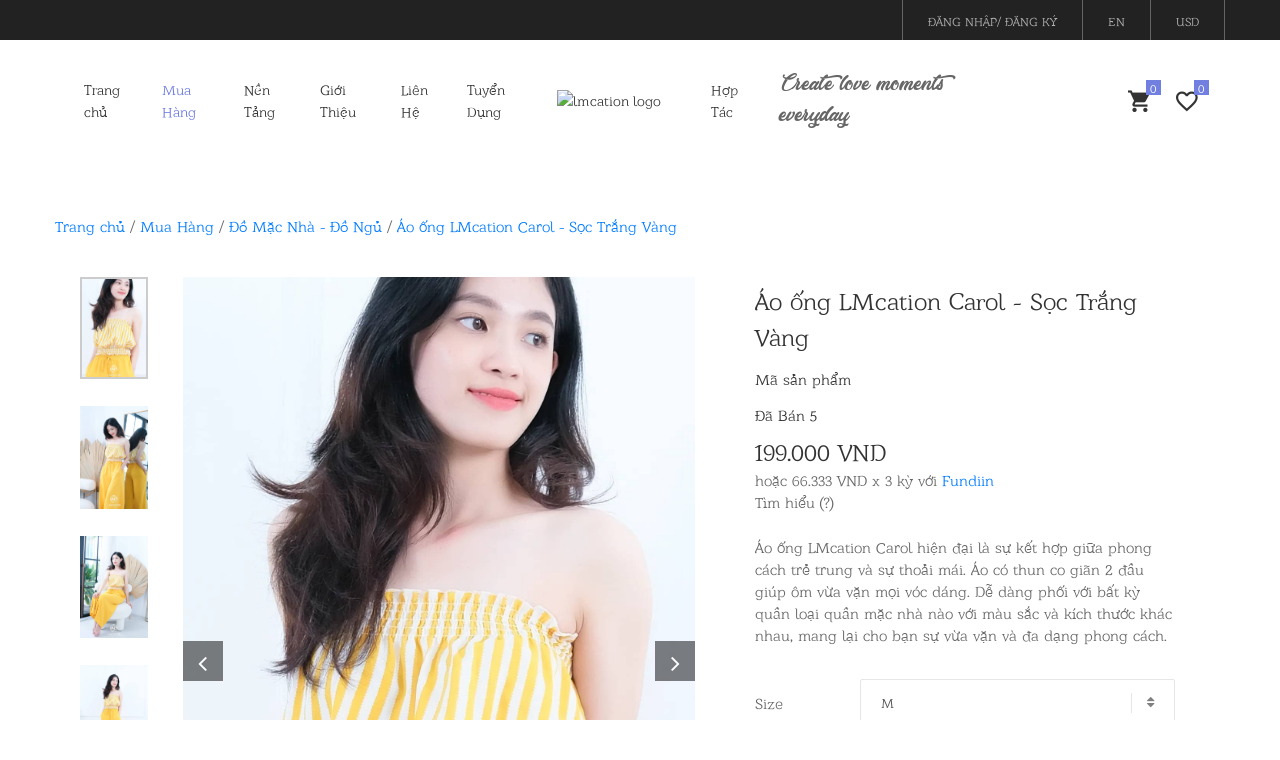

--- FILE ---
content_type: text/html; charset=utf-8
request_url: https://lmcation.com/vi/products/ao-ong-lmcation-carol-soc-trang-vang
body_size: 15236
content:
<!DOCTYPE html>
<html lang='vi'>
<head>
<title>Áo ống LMcation Carol - Sọc Trắng Vàng</title>
<meta content='text/html; charset=UTF-8' http-equiv='Content-Type'>
<meta content='width=device-width' name='viewport'>
<meta content='h8jh9wwwef15r45wi9vm9h2wmnoqu4' name='facebook-domain-verification'>
<meta content='UvsQEUqfxUmtKXahuEW2NzB6yIij8hH1EJAPhoqHxpY' name='google-site-verification'>
<meta content='Áo ống LMcation Carol - Sọc Trắng Vàng' property='og:title'>
<meta content='Áo ống LMcation Carol hiện đại là sự kết hợp giữa phong cách trẻ trung và sự thoải mái. Áo có thun co giãn 2 đầu giúp ôm vừa vặn mọi vóc dáng.Dễ dàng phối với bất kỳ quần loại quần mặc nhà nào với màu sắc và kích thước khác nhau, mang lại cho bạn sự vừa vặn và đa dạng phong cách.Áo ống LMcation Carol được may đo tỉ mỉ bởi cộng đồng phụ nữ LMcation, để tôn dáng và che khuyết điểm cho phụ nữ với bất kỳ hình dáng hay màu da nào. Mỗi sản phẩm được cắt may bởi một trong những đối tác nữ của chúng tôi ở Việt Nam, chúng tôi tạo cơ hội cho các cộng đồng phụ nữ và đào tạo tay nghề cho họ để họ có tương lai tốt đẹp và thu nhập bền vững hơn. Sản phẩm được đóng gói bằng túi vải có thể tái sử dụng là thành phẩm từ bàn tay của cộng đồng người khuyết tật. Hãy là một phần của LMcation để cùng chúng tôi thực hiện sứ mệnh thắp lửa, tiếp lửa và truyền lửa cho cộng đồng phụ nữ Việt Nam.BÍ KÍP GIỮ GÌN- Giặt tay nhẹ nhàng, hoặc bỏ vào túi giặt khi giặt máy.- Không để sản phẩm chung đụng với các chất liệu cứng như jeans.- Giặt riêng với các sản phẩm khác màu, không giặt chung màu sáng lẫn màu tối.- Không giặt sản phẩm bằng nước nóng.- Không ngâm, không tẩy.- Không nên vắt mạnh.LƯU Ý:&amp;nbsp;**Hoa văn trên từng sản phẩm được sản xuất một cách ngẫu nhiên tùy theo cấu trúc vải nên đôi khi sản phẩm thực tế sẽ khác với hình ảnh sản phẩm.**Sản phẩm thun có độ co giãn thực tế khác nhau tùy theo loại vải. Sản phẩm thực tế sẽ có sự chênh lệch đôi chút.**Màu sắc không giống hình ảnh, sản phẩm thực tế và hình ảnh chụp sẽ có độ sáng khác nhau' property='og:description'>
<meta content='https://d1monvl96vvqbd.cloudfront.net/product_images/pimages/000/001/648/original/ao-mac-nha-lmcation1.jpg?1640086538' property='og:image'>
<meta content='/vi/products/ao-ong-lmcation-carol-soc-trang-vang' property='og:url'>
<meta content='LMCATION' property='og:error'>
<meta content='Áo ống LMcation Carol - Sọc Trắng Vàng' name='twitter:title'>
<meta content='Áo ống LMcation Carol hiện đại là sự kết hợp giữa phong cách trẻ trung và sự thoải mái. Áo có thun co giãn 2 đầu giúp ôm vừa vặn mọi vóc dáng.Dễ dàng phối với bất kỳ quần loại quần mặc nhà nào với màu sắc và kích thước khác nhau, mang lại cho bạn sự vừa vặn và đa dạng phong cách.Áo ống LMcation Carol được may đo tỉ mỉ bởi cộng đồng phụ nữ LMcation, để tôn dáng và che khuyết điểm cho phụ nữ với bất kỳ hình dáng hay màu da nào. Mỗi sản phẩm được cắt may bởi một trong những đối tác nữ của chúng tôi ở Việt Nam, chúng tôi tạo cơ hội cho các cộng đồng phụ nữ và đào tạo tay nghề cho họ để họ có tương lai tốt đẹp và thu nhập bền vững hơn. Sản phẩm được đóng gói bằng túi vải có thể tái sử dụng là thành phẩm từ bàn tay của cộng đồng người khuyết tật. Hãy là một phần của LMcation để cùng chúng tôi thực hiện sứ mệnh thắp lửa, tiếp lửa và truyền lửa cho cộng đồng phụ nữ Việt Nam.BÍ KÍP GIỮ GÌN- Giặt tay nhẹ nhàng, hoặc bỏ vào túi giặt khi giặt máy.- Không để sản phẩm chung đụng với các chất liệu cứng như jeans.- Giặt riêng với các sản phẩm khác màu, không giặt chung màu sáng lẫn màu tối.- Không giặt sản phẩm bằng nước nóng.- Không ngâm, không tẩy.- Không nên vắt mạnh.LƯU Ý:&amp;nbsp;**Hoa văn trên từng sản phẩm được sản xuất một cách ngẫu nhiên tùy theo cấu trúc vải nên đôi khi sản phẩm thực tế sẽ khác với hình ảnh sản phẩm.**Sản phẩm thun có độ co giãn thực tế khác nhau tùy theo loại vải. Sản phẩm thực tế sẽ có sự chênh lệch đôi chút.**Màu sắc không giống hình ảnh, sản phẩm thực tế và hình ảnh chụp sẽ có độ sáng khác nhau' name='twitter:description'>
<meta content='https://d1monvl96vvqbd.cloudfront.net/product_images/pimages/000/001/648/original/ao-mac-nha-lmcation1.jpg?1640086538' name='twitter:image'>
<meta content='/vi/products/ao-ong-lmcation-carol-soc-trang-vang' name='twitter:site'>
<meta content='LMCATION' name='twitter:card'>
<meta content='Áo ống LMcation Carol - Sọc Trắng Vàng' name='title'>
<meta content='Áo ống LMcation Carol hiện đại là sự kết hợp giữa phong cách trẻ trung và sự thoải mái. Áo có thun co giãn 2 đầu giúp ôm vừa vặn mọi vóc dáng.Dễ dàng phối với bất kỳ quần loại quần mặc nhà nào với màu sắc và kích thước khác nhau, mang lại cho bạn sự vừa vặn và đa dạng phong cách.Áo ống LMcation Carol được may đo tỉ mỉ bởi cộng đồng phụ nữ LMcation, để tôn dáng và che khuyết điểm cho phụ nữ với bất kỳ hình dáng hay màu da nào. Mỗi sản phẩm được cắt may bởi một trong những đối tác nữ của chúng tôi ở Việt Nam, chúng tôi tạo cơ hội cho các cộng đồng phụ nữ và đào tạo tay nghề cho họ để họ có tương lai tốt đẹp và thu nhập bền vững hơn. Sản phẩm được đóng gói bằng túi vải có thể tái sử dụng là thành phẩm từ bàn tay của cộng đồng người khuyết tật. Hãy là một phần của LMcation để cùng chúng tôi thực hiện sứ mệnh thắp lửa, tiếp lửa và truyền lửa cho cộng đồng phụ nữ Việt Nam.BÍ KÍP GIỮ GÌN- Giặt tay nhẹ nhàng, hoặc bỏ vào túi giặt khi giặt máy.- Không để sản phẩm chung đụng với các chất liệu cứng như jeans.- Giặt riêng với các sản phẩm khác màu, không giặt chung màu sáng lẫn màu tối.- Không giặt sản phẩm bằng nước nóng.- Không ngâm, không tẩy.- Không nên vắt mạnh.LƯU Ý:&amp;nbsp;**Hoa văn trên từng sản phẩm được sản xuất một cách ngẫu nhiên tùy theo cấu trúc vải nên đôi khi sản phẩm thực tế sẽ khác với hình ảnh sản phẩm.**Sản phẩm thun có độ co giãn thực tế khác nhau tùy theo loại vải. Sản phẩm thực tế sẽ có sự chênh lệch đôi chút.**Màu sắc không giống hình ảnh, sản phẩm thực tế và hình ảnh chụp sẽ có độ sáng khác nhau' name='description'>
<meta content='https://d1monvl96vvqbd.cloudfront.net/product_images/pimages/000/001/648/original/ao-mac-nha-lmcation1.jpg?1640086538' name='image'>
<meta content='/vi/products/ao-ong-lmcation-carol-soc-trang-vang' name='url'>
<meta content='bộ mặc nhà, đồ bộ mặc nhà cao cấp, bộ đồ mặc nhà, bộ mặc nhà đẹp, bộ lụa mặc nhà, đồ bộ nữ mặc nhà, thời trang mặc nhà, pijama nữ, đồ lanh mặc nhà, đồ mặc ở nhà, đồ bộ mặc nhà cao cấp hàn quốc, đồ mặc nhà cao cấp, quần áo ngủ nữ mùa hè, đồ bộ mặc ở nhà, các kiểu đồ bộ mặc ở nhà đẹp, đồ bộ mặc nhà đẹp, bộ mặc nhà cao cấp, đồ bộ đẹp mặc nhà, do bo dep, đồ bộ thun cotton mặc nhà cao cấp, đồ mặc nhà đẹp, bộ đồ mặc nhà mùa hè cotton, bộ đũi mặc nhà, đồ bộ thun mặc nhà, bộ cotton mặc nhà, đồ mặc ở nhà cho nữ, bộ mặc nhà mùa hè, thoi trang mac nha, đồ lửng mặc nhà, mua đồ bộ mặc nhà, bộ đồ mặc nhà đẹp nhất, đồ bộ mặc nhà dễ thương, đồ bộ pijama nữ lụa cao cấp, đồ bộ mặc nhà pijama, đồ bộ ở nhà, đồ lụa mặc nhà, đồ bộ lanh mặc nhà, đồ bộ mặc nhà nữ, bộ đồ mặc nhà mùa hè, bộ mặc ở nhà, đồ bộ mặc nhà cotton, bộ lụa mặc nhà cao cấp, hình ảnh đồ bộ kiểu, bộ lửng mặc nhà, đồ bộ ở nhà đẹp, do mac nha, do bo cao cap, đồ bộ mặc nhà bằng vải thun, đồ ở nhà nữ, do bo mac nha, đồ bộ mặc nhà giá rẻ, đồ bộ tole mặc nhà, đồ bộ ngắn mặc nhà, mẫu đồ bộ mặc nhà đẹp, đồ bộ mặc nhà de thương, đồ thun mặc nhà, bộ lụa pijama, đồ bộ lung mặc ở nhà, đồ bộ nữ mặc nhà dễ thương, đồ bộ tole nữ, đồ lụa mặc nhà cao cấp, bộ thun mặc nhà, đồ bộ đũi mặc nhà, đồ bộ lửng mặc nhà, đồ bộ mặc nhà vải lụa, những kiểu đồ bộ dễ thương, shop đồ bộ mặc nhà, đồ mặc nhà lụa, đồ bộ lụa mặc nhà, đồ bộ lửng đẹp, bộ mặc nhà trung niên, đồ bộ kate mặc nhà cao cấp, đồ bộ ở nhà nữ, đồ bộ thun cotton mặc nhà, kiểu may đồ bộ mặc ở nhà, thương hiệu đồ ngủ cao cấp, bộ đồ mặc nhà đẹp, đồ bộ mặc nhà vải tole, bộ đồ ở nhà, bộ đồ 2 dây mặc nhà, bộ đồ lanh lửng mặc nhà, bộ đồ lụa mặc nhà cao cấp, bộ mặc ở nhà đẹp, đồ bộ dài mặc nhà, đồ bộ mặc nhà trung niên, đồ bộ thun lửng mặc nhà, đồ bộ thun mặc nhà cao cấp, đồ mặc ở nhà cao cấp, đồ ngủ mặc nhà, thời trang mặc nhà cao cấp, bộ đồ lụa mặc nhà, bộ quần áo mặc ở nhà, đồ bộ mặc nhà bằng vải tole, đồ bộ pijama lửng, do mac o nha, thời trang ở nhà cho nữ, đồ mặc nhà cotton, bộ quần áo lanh mặc ở nhà, đồ bộ quần ống rộng mặc nhà, bộ 2 dây mặc nhà, bộ đồ mặc ở nhà, bộ đùi mặc nhà, bộ lanh 2 dây mặc nhà, đồ bộ cao cấp mặc nhà, đồ bộ mặc nhà big size, đồ bộ mặc nhà lụa, đồ bộ mặc ở nhà nữ đẹp, đồ bộ quần dài mặc nhà, đồ mặc ngủ, đồ mặc nhà lụa cao cấp, đồ mặc ở nhà cho nữ đẹp, kiểu đồ bộ mặc ở nhà, shop đồ mặc nhà, thiết kế đồ bộ mặc nhà, bộ mặc ở nhà mùa hè, đồ bộ nữ mặc nhà cao cấp, thương hiệu đồ bộ mặc nhà, bộ đồ mặc nhà mùa hè đẹp, bộ đồ cotton mặc ở nhà, bộ lanh mặc nhà đẹp, bộ lanh mặc ở nhà, bộ mặc nhà nữ, bộ ngủ mặc nhà, bộ quần áo ngủ nữ mùa hè, các thương hiệu đồ bộ mặc nhà, đồ bộ caro mặc ở nhà, do bo kieu dep, đồ bộ mặc ngủ nữ, đồ bộ mặc nhà kiểu đẹp, đồ bộ mặc nhà người lớn tuổi, đồ bộ mặc nhà quần ống rộng, đồ bộ mặc nhà thun cotton, đồ bộ mặc ở nhà vải tôn, đồ bộ pijama lụa, đồ bộ thun mặc nhà de thương, đồ mặc ở nhà đẹp, đồ nữ mặc ở nhà, đồ thun nữ mặc nhà, kiểu đồ mặc nhà đẹp, may đồ bộ mặc nhà, mua đồ mặc ở nhà, pijama mặc nhà, pijama nữ lụa, shop bán đồ bộ đẹp, shop đồ bộ cao cấp, bộ mặc nhà lụa, bộ mặc nhà paltal, đồ bộ cotton mặc nhà, đồ bộ mặc nhà cho người trung niên, đồ bộ mặc nhà mùa hè, đồ bộ mặc ở nhà đẹp, đồ bộ nữ mặc ở nhà, đồ bộ pijama nữ lụa, đồ mặc nhà trung niên, quan ao mac nha, vải may đồ bộ mặc nhà, thời trang đồ bộ mặc nhà, áo mặc nhà, bộ đồ chấm bi mặc nhà, bộ đồ cotton dài tay mặc nhà, bộ đồ kẻ mặc nhà mùa hè, bộ đồ lanh mặc nhà mùa hè, bộ đồ mặc nhà bằng vải lanh, bộ đồ mặc nhà cao cấp, bộ đồ mặc nhà mùa hè cao cấp, bộ đồ mặc nhà nữ, bộ đồ mặc nhà trung niên, bộ đồ nữ mặc nhà, bộ đồ ở nhà đẹp, bộ đũi mặc ở nhà, bo mac o nha, bộ pijama mặc nhà, bộ quần áo mặc ở nhà cho nữ, các kiểu đồ bộ mặc nhà, đồ bộ caro kiểu, đồ bộ dài tay mặc nhà, đồ bộ kiểu mặc ở nhà, đồ bộ lanh đẹp, đồ bộ lanh nữ, đồ bộ lửng cotton, đồ bộ lửng mặc ở nhà vải kate, đồ bộ mặc nhà quần dài, đồ bộ mặc nhà tuổi trung niên, đồ bộ mặc nhà vải đũi, đồ bộ nhà, đồ bộ short mặc nhà, đồ bộ thun lạnh mặc nhà, đồ bộ thun nữ mặc nhà, đồ mặc nhà lụa satin, đồ mặc nhà pijama, đồ mặc nhà sunfly, đồ ngắn mặc ở nhà, đồ ngủ mặc ở nhà, đồ ngủ ở nhà, đồ phi bóng mặc ở nhà, đồ phi lụa mặc nhà, kiểu đồ bộ mặc nhà, những kiểu đồ bộ mặc nhà đẹp, bộ đồ mặc nhà mùa hè cho nữ, bộ mặc nhà thu đông, bộ quần áo lụa mặc nhà, đồ bộ cotton nữ đẹp, đồ bộ mặc nhà vải cotton, do bo nu mac nha,đồ bộ mặc nhà vải cotton, do bo nu mac nha, đồ bơi nữ, đồ bơi nữ đẹp, đồ thể thao nữ, áo thể thao nữ, đồ bơi nữ kín đáo, áo bóng rổ nữ, đồ bộ thể thao nữ, quần bơi nữ, áo bơi nữ, đồ bơi cho nữ, đồ chạy bộ nữ, áo tắm đẹp, đồ bơi nữ tay dài, mua đồ bơi nữ, quần áo bơi nữ, bikini nu, bộ đồ thể thao nữ, do boi dep, đồ bơi nữ dạng quần, đồ bơi nữ liền thân dài tay, đồ tắm biển nữ, đồ bơi dài tay nữ, bikini nữ, bộ đồ tắm biển nữ, đồ bơi tay dài cho nữ, áo tắm 1 mảnh, đồ bơi nữ cao cấp, áo bra tập yoga, áo lót thể thao nữ, bộ thể thao nữ cộc tay, đồ bộ the thao nữ quần ngắn, đồ bơi nữ dạng quần dài, đồ bơi nữ tay dài quần lửng, đồ tập thể dục nữ, mẫu áo thể thao nữ đẹp, quần áo tắm biển nữ kín đáo, áo tắm một mảnh, đồ bơi nữ dài tay, đồ bộ the thao nữ dài, áo bơi tay dài nữ, áo tắm nữ, đồ bộ thể thao nữ dài, đồ bộ thể thao nữ hàn quốc, đồ bộ thể thao nữ quần ngắn, đồ bơi đẹp cho nữ, đồ bơi nữ tay dài giá rẻ, đồ tắm biển nữ đẹp, đồ tắm nữ, đồ tập yoga big size, quan ao the thao nu, quan boi nu, set đồ bộ the thao nữ, bộ bơi nữ kín đáo, bộ đồ bơi nữ liền thân, đồ bơi nu, áo bơi dài tay nữ, áo thể dục nữ, bộ bơi dài tay nữ, bộ đồ bơi nữ, bộ đồ bơi nữ đẹp, bộ đồ the thao nữ hàng hiệu, bộ quần áo bơi dài tay nữ, các kiểu đồ bơi nữ đẹp, do bo the thao nu, đồ bộ the thao nữ ngắn, đồ bộ thể thao nữ ngắn, đồ bộ thun thể thao nữ, đồ bơi cao cấp nữ, đồ bơi dài nữ, đồ bơi dài tay cho nữ, đồ bơi kín đáo cho nữ, đồ bơi nữ 1 mảnh, đồ bơi quần dài cho nữ, đồ bơi tay dài quần dài nữ, do boi tre em nu, đồ học bơi nữ, đồ tập gym big size, đồ tập gym nữ big size, đồ thể thao nữ nike, đồ thể thao nữ tập gym, đồ thể thao tập gym nữ, quần áo bơi dài tay nữ, bộ thể thao nữ mùa đông, đồ bơi nữ quần dài, đồ thể thao chạy bộ nữ, mua đồ thể thao nữ, shop đồ thể thao nữ, bikini hai mảnh, đồ bộ thể thao nữ đẹp' name='keywords'>
<meta content='reload' name='turbolinks-visit-control'>
<meta content='g-fEOaiTrFmMKnfAztaLVsayhtwOaK9dHM892NBYip4' name='google-site-verification'>
<meta content='SKcG_CWpMPAFjUpcn59WUN3ODw3QMQXf2puADx773Gs' name='google-site-verification'>
<link as='canonical' link='https://www.lmcation.com/' rel='canonical'>
<meta name="csrf-param" content="authenticity_token" />
<meta name="csrf-token" content="jpUWMEvBjkGQZFK7NOz3GANc64fWPBttfj+OXGmBxBxV64PiZcAStexGnLZmcCbwXAQzWsjOQT64ey/t08f8OA==" />
<link rel="stylesheet" media="all" href="/assets/application-6859710836be6c46022e2c8b9845aaf8b68b2d0652d7832855867a0e3428d698.css" />
<script src="/assets/application-e531a406dddbf92f4f4897c29678af5e32917ef07ea541ebc58574df1086582d.js"></script>
<link href="https://www.lmcation.com/vi/products/ao-ong-lmcation-carol-soc-trang-vang" rel="canonical" />
<!-- Facebook Pixel Code -->
<script>
  $(document).ready(function() {
    $(this).scrollTop(0);
  });
  !function(f,b,e,v,n,t,s)
  {if(f.fbq)return;n=f.fbq=function(){n.callMethod?
  n.callMethod.apply(n,arguments):n.queue.push(arguments)};
  if(!f._fbq)f._fbq=n;n.push=n;n.loaded=!0;n.version='2.0';
  n.queue=[];t=b.createElement(e);t.async=!0;
  t.src=v;s=b.getElementsByTagName(e)[0];
  s.parentNode.insertBefore(t,s)}(window,document,'script',
  'https://connect.facebook.net/en_US/fbevents.js');
  fbq('init', '389691432057186');
  fbq('track', 'PageView');
  var event = "";
  var event_array = event.split(',');
  for(var i = 0; i < event_array.length; i++) {
    event_array[i] = event_array[i].replace(/^\s*/, "").replace(/\s*$/, "");
    fbq('track', event_array[i]);
  }
  (function(c,l,a,r,i,t,y){
      c[a]=c[a]||function(){(c[a].q=c[a].q||[]).push(arguments)};
      t=l.createElement(r);t.async=1;t.src="https://www.clarity.ms/tag/"+i;
      y=l.getElementsByTagName(r)[0];y.parentNode.insertBefore(t,y);
  })(window, document, "clarity", "script", "hlrrxq6rl7");
</script>
<link defer='true' href='https://cdnjs.cloudflare.com/ajax/libs/font-awesome/4.7.0/css/font-awesome.min.css' rel='stylesheet'>
<script>
  (function(w,d,s,l,i){w[l]=w[l]||[];w[l].push({'gtm.start':
  new Date().getTime(),event:'gtm.js'});var f=d.getElementsByTagName(s)[0],
  j=d.createElement(s),dl=l!='dataLayer'?'&l='+l:'';j.async=true;j.src=
  'https://www.googletagmanager.com/gtm.js?id='+i+dl;f.parentNode.insertBefore(j,f);
  })(window,document,'script','dataLayer','GTM-NVRLJ6V');
</script>
<!-- Google tag (gtag.js) -->
<script async src='https://www.googletagmanager.com/gtag/js?id=G-GK62TS0LHD'></script>
<script>
  |   window.dataLayer = window.dataLayer || [];
  |   function gtag(){dataLayer.push(arguments);}
  |   gtag('js', new Date());
  |   gtag('config', 'G-GK62TS0LHD');
</script>

</head>
<body data-turbolinks='false'>
<!-- Load Facebook SDK for JavaScript -->
<div id='fb-root'></div>
<script>
  window.fbAsyncInit = function() {
    FB.init({
      xfbml            : true,
      version          : 'v6.0'
    });
  };
  
  (function(d, s, id) {
    var js, fjs = d.getElementsByTagName(s)[0];
    if (d.getElementById(id)) return;
    js = d.createElement(s); js.id = id;
    js.src = 'https://connect.facebook.net/en_US/sdk/xfbml.customerchat.js';
    fjs.parentNode.insertBefore(js, fjs);
  }(document, 'script', 'facebook-jssdk'));
</script>
<!-- Your customer chat code -->
<div attribution='install_email' class='fb-customerchat' page_id='101427861226298'></div>
<!-- Header -->
<header>
<!-- Header desktop -->
<div class='container-menu-desktop'>
<!-- Topbar -->
<div class='top-bar'>
<div class='content-topbar flex-sb-m h-full container'>
<div class='left-top-bar'></div>
<div class='right-top-bar flex-w h-full'>
<a class="flex-c-m trans-04 p-lr-25" href="/users/sign_in?locale=vi">ĐĂNG NHẬP/ ĐĂNG KÝ</a>

<a class="flex-c-m trans-04 p-lr-25" href="/en/products/ao-ong-lmcation-carol-soc-trang-vang">EN</a>
<a class='flex-c-m trans-04 p-lr-25' href='#'>
USD
</a>
</div>
</div>
</div>
<style>
  .logo {
    height: 100%;
    left: 0;
    position: inherit;
  }
  .logo img {
    margin-left: auto;
    margin-right: auto;
    display: block;
  }
  .main-menu > li {
    padding: 0;
  }
</style>
<div class='wrap-menu-desktop'>
<nav class='limiter-menu-desktop container'>
<!-- Menu desktop -->
<div class='menu-desktop col-11'>
<ul class='main-menu'>
<li>
<a onclick="dataLayer.push({&#39;ga_event_category&#39;: &#39;trang-chu&#39;, &#39;ga_event_action&#39;: &#39;link&#39;, &#39;ga_event_label&#39;: &#39;menu&#39;, &#39;event&#39;: &#39;ga_event&#39;});" href="/vi">Trang chủ</a>
</li>
<li class='active-menu'>
<a onclick="dataLayer.push({&#39;ga_event_category&#39;: &#39;mua-hang&#39;, &#39;ga_event_action&#39;: &#39;link&#39;, &#39;ga_event_label&#39;: &#39;menu&#39;, &#39;event&#39;: &#39;ga_event&#39;});" href="/vi/products">Mua Hàng</a>
<ul class='sub-menu'>
<li>
<a href="/vi/products?category=sleepwear-homewear-lmcation">Đồ Mặc Nhà - Đồ Ngủ</a>
</li>
<li>
<a href="/vi/products?category=do-da-nang-gym-to-swim-lmcation">Đồ Đa Năng Gym&amp;Swim</a>
</li>
<li>
<a href="/vi/products?category=do-boi-bikini-lmcation">Đồ Bơi</a>
</li>
<li>
<a href="/vi/products?category=do-the-thao-lmcation">Đồ Thể Thao</a>
</li>
<li>
<a href="/vi/products?category=than-thien-moi-truong-lmcation-eco">SP Bảo Vệ Môi Trường</a>
</li>
<li>
<a href="/vi/products?category=phu-kien-lmcation">Phụ Kiện</a>
</li>
<li>
<a href="/vi/products?category=lminimal-sieu-tiet-kiem">BST Siêu Tiết Kiệm</a>
</li>
<li>
<a href="/vi/products?category=lmcation-secondhand-renew-your-style">BST Secondhand</a>
</li>
<li>
<a href="/vi/products?category=lmcation-selfcare">Chăm Sóc Cá Nhân</a>
</li>
<li>
<a href="/vi/products?category=lmcation-homecare">Chăm Sóc Gia Đình</a>
</li>
<li>
<a href="/vi/products?category=80c4529f-b568-442c-aa0f-7fcadbb5c1a7">Coming Soon</a>
</li>
</ul>
</li>
<li>
<a onclick="dataLayer.push({&#39;ga_event_category&#39;: &#39;nen-tang&#39;, &#39;ga_event_action&#39;: &#39;link&#39;, &#39;ga_event_label&#39;: &#39;menu&#39;, &#39;event&#39;: &#39;ga_event&#39;});" href="/vi/foundations">Nền Tảng</a>
<ul class='sub-menu'>
<li>
<a href="/vi/foundations?category=inspiration">CẢM HỨNG CỦA LMCATION</a>
</li>
<li>
<a href="/vi/foundations?category=empowerment">TRAO QUYỀN CHO PHÁI ĐẸP</a>
</li>
<li>
<a href="/vi/foundations?category=news">Tin Tức</a>
</li>
</ul>
</li>
<li>
<a onclick="dataLayer.push({&#39;ga_event_category&#39;: &#39;gioi-thieu&#39;, &#39;ga_event_action&#39;: &#39;link&#39;, &#39;ga_event_label&#39;: &#39;menu&#39;, &#39;event&#39;: &#39;ga_event&#39;});" href="/vi/thoi-trang-ton-vinh-phu-nu">Giới Thiệu</a>
</li>
<li>
<a onclick="dataLayer.push({&#39;ga_event_category&#39;: &#39;lien-he&#39;, &#39;ga_event_action&#39;: &#39;link&#39;, &#39;ga_event_label&#39;: &#39;menu&#39;, &#39;event&#39;: &#39;ga_event&#39;});" href="/vi/lien-he">Liên Hệ</a>
</li>
<li>
<a onclick="dataLayer.push({&#39;ga_event_category&#39;: &#39;hop-tac&#39;, &#39;ga_event_action&#39;: &#39;link&#39;, &#39;ga_event_label&#39;: &#39;menu&#39;, &#39;event&#39;: &#39;ga_event&#39;});" href="/vi/jobs">Tuyển Dụng</a>
</li>
<li style='width: 15%;'>
<a class="logo" href="/vi"><img alt="lmcation logo" src="https://res.cloudinary.com/dbysq36qu/image/upload/v1622280133/main-logo-sm.png" />
</a></li>
<li>
<a onclick="dataLayer.push({&#39;ga_event_category&#39;: &#39;hop-tac&#39;, &#39;ga_event_action&#39;: &#39;link&#39;, &#39;ga_event_label&#39;: &#39;menu&#39;, &#39;event&#39;: &#39;ga_event&#39;});" href="/vi/partners">Hợp Tác</a>
</li>
<li>
<div class='slogan flex-w flex-r-m'>
Create love moments everyday
</div>
</li>
</ul>
</div>
<!-- Icon header -->
<div class='wrap-icon-header flex-w col-1 p-0'>
<div class='icon-cart p-r-15'>
<div class='icon-header-item cl2 hov-cl1 trans-04 p-r-11 icon-header-noti js-show-cart show_total' data-notify='0'>
<i class='zmdi zmdi-shopping-cart'></i>
</div>

</div>
<div class='icon-wishlist'>
<div class='dis-block icon-header-item cl2 hov-cl1 trans-04 p-r-11 icon-header-noti js-show-wishlist fav-icon' data-notify='0'>
<i class='zmdi zmdi-favorite-outline'></i>
</div>

</div>
</div>
</nav>
</div>
<script>
  $(window).on('scroll',function(){
    if($(this).scrollTop() > $('.top-bar').height()) {
      $('.logo img').css('width', '50%');
    }
    else {
      $('.logo img').css('width', '100%');
    }
  });
</script>

</div>
<!-- Header Mobile -->
<div class='wrap-header-mobile'>
<!-- Logo moblie -->
<div class='logo-mobile'>
<a href="/vi"><img alt="lmcation logo" src="https://res.cloudinary.com/dbysq36qu/image/upload/v1622129479/mobile-logo-sm.jpg" />
</a></div>
<!-- Icon header -->
<div class='wrap-icon-header flex-w flex-r-m m-r-15'>
<div class='icon-cart'>
<div class='icon-header-item cl2 hov-cl1 trans-04 p-r-11 icon-header-noti js-show-cart show_total' data-notify='0'>
<i class='zmdi zmdi-shopping-cart'></i>
</div>

</div>
<div class='icon-wishlist'>
<div class='dis-block icon-header-item cl2 hov-cl1 trans-04 p-r-11 icon-header-noti js-show-wishlist fav-icon' data-notify='0'>
<i class='zmdi zmdi-favorite-outline'></i>
</div>

</div>
</div>
<!-- Button show menu -->
<div class='btn-show-menu-mobile hamburger hamburger--squeeze'>
<span class='hamburger-box'>
<span class='hamburger-inner'></span>
</span>
</div>
</div>
<!-- Menu Mobile -->
<div class='menu-mobile'>
<ul class='topbar-mobile'>
<li>
<div class='right-top-bar flex-w h-full'>
<a class="flex-c-m trans-04 p-lr-10" href="/users/sign_in?locale=vi">ĐĂNG NHẬP/ ĐĂNG KÝ</a>

<a class="flex-c-m trans-04 p-lr-25" href="/en/products/ao-ong-lmcation-carol-soc-trang-vang">EN</a>
</div>
</li>
</ul>
<ul class='main-menu-m'>
<li>
<a href="/vi">Trang chủ</a>
</li>
<li>
<a href="/vi/products">Mua Hàng</a>
<span class='arrow-main-menu-m'>
<i aria-hidden='true' class='fa fa-angle-right'></i>
</span>
<ul class='sub-menu-m'>
<li>
<a href="/vi/products?category=sleepwear-homewear-lmcation">Đồ Mặc Nhà - Đồ Ngủ</a>
</li>
<li>
<a href="/vi/products?category=do-da-nang-gym-to-swim-lmcation">Đồ Đa Năng Gym&amp;Swim</a>
</li>
<li>
<a href="/vi/products?category=do-boi-bikini-lmcation">Đồ Bơi</a>
</li>
<li>
<a href="/vi/products?category=do-the-thao-lmcation">Đồ Thể Thao</a>
</li>
<li>
<a href="/vi/products?category=than-thien-moi-truong-lmcation-eco">SP Bảo Vệ Môi Trường</a>
</li>
<li>
<a href="/vi/products?category=phu-kien-lmcation">Phụ Kiện</a>
</li>
<li>
<a href="/vi/products?category=lminimal-sieu-tiet-kiem">BST Siêu Tiết Kiệm</a>
</li>
<li>
<a href="/vi/products?category=lmcation-secondhand-renew-your-style">BST Secondhand</a>
</li>
<li>
<a href="/vi/products?category=lmcation-selfcare">Chăm Sóc Cá Nhân</a>
</li>
<li>
<a href="/vi/products?category=lmcation-homecare">Chăm Sóc Gia Đình</a>
</li>
<li>
<a href="/vi/products?category=80c4529f-b568-442c-aa0f-7fcadbb5c1a7">Coming Soon</a>
</li>
</ul>
</li>
<li>
<a href="/vi/foundations">Nền Tảng</a>
</li>
<li>
<a href="/vi/thoi-trang-ton-vinh-phu-nu">Giới Thiệu</a>
</li>
<li>
<a href="/vi/jobs">Tuyển Dụng</a>
</li>
<li>
<a href="/vi/partners">Hợp Tác</a>
</li>
</ul>
</div>

</header>
<!-- Cart -->
<div class='wrap-header-cart js-panel-cart cart-render'>
<div class='alert'></div>
<div class='s-full js-hide-cart'></div>
<div class='header-cart flex-col-l p-l-65 p-r-25'>
<div class='header-cart-title flex-w flex-sb-m p-b-8'>
<span class='mtext-103 cl2'>
Giỏ Hàng Của Bạn
</span>
<div class='fs-35 lh-10 cl2 p-lr-5 pointer hov-cl1 trans-04 js-hide-cart'>
<i class='zmdi zmdi-close'></i>
</div>
</div>
</div>
<style>
  .image-cart-2 {
    max-width: 60px
  }
  
  .destroy-item {
    margin-left: 10px
  }
</style>
<script>
  $(".delete_item").click(function() {
    var mess = $("#delete").attr("data-confirm");
    var result = confirm(mess);
    if (result) {
      var url = $(this).attr('id');
      var self = this;
      $.ajax({
        url: url,
        error: function(res) {
           alert(res.messages);
        },
        success: function(data) {
          var li = $(self).closest("li");
          var temp = $(li).find(".quantity").text();
          var arr = temp.split(" ");
          var n = arr[0].trim();
          var x = $(".show_total").attr("data-notify");
          $(".show_total").attr("data-notify", x - n);
  
          var total = $("#total-price").text();
          total = total.replaceAll(".", "");
          pr = arr[2]
          pr = pr.replaceAll(".", "")
          total = total - n*pr
          $("#total-price").text(total)
          $("#total-price").digits()
          li.remove();
        },
        dataType: 'json',
        type: 'post'
     });
    }
  });
  
  $.fn.digits = function(){ 
    return this.each(function(){ 
        $(this).text( $(this).text().replace(/(\d)(?=(\d\d\d)+(?!\d))/g, "$1.") ); 
    })
  }
</script>

</div>
<!-- wishlist -->
<div class='wrap-header-cart js-panel-wishlist wishlist-render'>
<div class='alert'></div>
<div class='s-full js-hide-wishlist'></div>
<div class='header-cart flex-col-l p-l-30 p-r-10'>
<div class='header-cart-title flex-w flex-sb-m p-b-8'>
<span class='mtext-103 cl2'>
SẢN PHẨM YÊU THÍCH CỦA BẠN
</span>
<div class='fs-35 lh-10 cl2 p-lr-5 pointer hov-cl1 trans-04 js-hide-wishlist'>
<i class='zmdi zmdi-close'></i>
</div>
</div>
</div>

</div>
<style>
  .iframe-youtube {
      width: 100%;
      height: 500px;
    }
  @media (max-width: 576px) {
    .iframe-youtube {
      height: 350px;
    }
    .p-mobile-right-0 {
      padding-right: 0 !important;
    }
    ul.thumbnails.image_picker_selector li {
      margin: 10px 8px 0px 0px !important;
    }
  }
</style>
<section class='sec-product-detail bg0 p-t-65 main-page mb-5'>
<div class='container'>
<a href="/vi">Trang chủ</a> / <a href="https://www.lmcation.com/vi/products">Mua Hàng</a> / <a href="https://www.lmcation.com/vi/products?category=sleepwear-homewear-lmcation">Đồ Mặc Nhà - Đồ Ngủ</a> / <a href="https://www.lmcation.com/vi/ao-ong-lmcation-carol-soc-trang-vang">Áo ống LMcation Carol - Sọc Trắng Vàng</a>
<div class='alert'></div>
<div class='row'>
<div class='col-md-7 col-lg-7 p-b-30'>
<div class='p-l-25 p-r-30 p-lr-0-lg'>
<div class='wrap-slick3 flex-sb flex-w'>
<div class='wrap-slick3-dots'></div>
<div class='wrap-slick3-arrows flex-sb-m flex-w'></div>
<div class='slick3 gallery-lb'>
<div class='item-slick3' data-thumb='https://d1monvl96vvqbd.cloudfront.net/product_images/pimages/000/001/648/original/ao-mac-nha-lmcation1.jpg?1640086538'>
<div class='wrap-pic-w pos-relative'>
<img alt="Áo ống LMcation Carol - Sọc Trắng Vàng" title="Áo ống LMcation Carol - Sọc Trắng Vàng" src="https://d1monvl96vvqbd.cloudfront.net/product_images/pimages/000/001/648/original/ao-mac-nha-lmcation1.jpg?1640086538" />
</div>
</div>
<div class='item-slick3' data-thumb='https://d1monvl96vvqbd.cloudfront.net/product_images/pimages/000/001/649/original/a0-mac-nha-lmcation-2.jpg?1640086538'>
<div class='wrap-pic-w pos-relative'>
<img alt="Áo ống LMcation Carol - Sọc Trắng Vàng" title="Áo ống LMcation Carol - Sọc Trắng Vàng" src="https://d1monvl96vvqbd.cloudfront.net/product_images/pimages/000/001/649/original/a0-mac-nha-lmcation-2.jpg?1640086538" />
</div>
</div>
<div class='item-slick3' data-thumb='https://d1monvl96vvqbd.cloudfront.net/product_images/pimages/000/001/650/original/ao-mac-nha-lmcation3.jpg?1640086538'>
<div class='wrap-pic-w pos-relative'>
<img alt="Áo ống LMcation Carol - Sọc Trắng Vàng" title="Áo ống LMcation Carol - Sọc Trắng Vàng" src="https://d1monvl96vvqbd.cloudfront.net/product_images/pimages/000/001/650/original/ao-mac-nha-lmcation3.jpg?1640086538" />
</div>
</div>
<div class='item-slick3' data-thumb='https://d1monvl96vvqbd.cloudfront.net/product_images/pimages/000/002/084/original/ao-mac-nha-lmcation4.jpg?1666418850'>
<div class='wrap-pic-w pos-relative'>
<img alt="Áo ống LMcation Carol - Sọc Trắng Vàng" title="Áo ống LMcation Carol - Sọc Trắng Vàng" src="https://d1monvl96vvqbd.cloudfront.net/product_images/pimages/000/002/084/original/ao-mac-nha-lmcation4.jpg?1666418850" />
</div>
</div>
</div>
</div>
</div>
</div>
<div class='col-md-5 col-lg-5 p-b-30'>
<div class='p-r-50 p-t-5 p-lr-0-lg p-mobile-right-0'>
<h4 class='mtext-105 cl2 js-name-detail p-b-14'>
Áo ống LMcation Carol - Sọc Trắng Vàng
</h4>
<div class='stext-103 cl2 js-name-detail p-b-14'>
Mã sản phẩm
<div class='stock_code'></div>
</div>
<div class='stext-103 cl2 mb-2 review'>
<span>
Đã Bán 5
</span>

</div>
<span class='mtext-105 cl2'>
<div class='update-price'>
199.000 VND
</div>
<div class='stext-103 cl3'>
<div class='fundiin-price'>
hoặc 66.333 VND x 3 kỳ với <span class='text-primary'>Fundiin</span>
</div>
<span data-target='#myModal' data-toggle='modal' style='cursor: help;'>Tìm hiểu (?)</span>
</div>
</span>
<p class='stext-103 cl3 p-t-23'>
Áo ống LMcation Carol hiện đại là sự kết hợp giữa phong cách trẻ trung và sự thoải mái. Áo có thun co giãn 2 đầu giúp ôm vừa vặn mọi vóc dáng.
Dễ dàng phối với bất kỳ quần loại quần mặc nhà nào với màu sắc và kích thước khác nhau, mang lại cho bạn sự vừa vặn và đa dạng phong cách.

</p>
<!--  -->
<form action="/vi/line_items" accept-charset="UTF-8" data-remote="true" method="post"><input name="utf8" type="hidden" value="&#x2713;" />
<div class='p-t-33 stext-103'>
<div class='flex-w flex-r-m p-b-10'>
<div class='size-203 flex-c-m respon6 text-left'>
Size
</div>
<div class='size-204 respon6-nextp'>
<div class='rs1-select2 bor8 bg0'>
<!--  -->
<select name="size" id="size" class="js-select2"><option data-color-src="mau_trang_vang" value="M">M</option>
<option data-color-src="mau_trang_vang" value="L">L</option>
<option data-color-src="mau_trang_vang" value="XL">XL</option></select>
<div class='dropDownSelect2'></div>
</div>
</div>
</div>
<div class='flex-w flex-r-m p-b-10'>
<div class='size-203 flex-c-m respon6 text-left'>
Màu
</div>
<div class='size-204 respon6-nextp'>
<select name="color" id="color" class="image-picker show-html"><option value=""></option><option data-img-src="https://d1monvl96vvqbd.cloudfront.net/color_images/color_images/000/000/496/original/ao-mac-nha-lmcation1.jpg?1701168892" data-img-class="mau_trang_vang size-color unclicked" value="mau_trang_vang">mau_trang_vang</option></select>
</div>
</div>
<div class='flex-w flex-r-m p-b-10'>
<div class='size-203 flex-c-m respon6 text-left'>
Số Lượng
</div>
<div class='size-204 flex-w flex-m respon6-nextp'>
<div class='wrap-num-product flex-w m-r-20 m-tb-10'>
<div class='btn-num-product-down cl8 hov-btn3 trans-04 flex-c-m'>
<i class='fs-16 zmdi zmdi-minus'></i>
</div>
<input class='mtext-104 cl3 txt-center num-product' id='quantity' name='quantity' readonly='true' value='1'>
<div class='btn-num-product-up cl8 hov-btn3 trans-04 flex-c-m'>
<i class='fs-16 zmdi zmdi-plus'></i>
</div>
</div>
<input type="hidden" name="product_id" id="product_id" value="246" />
</div>
</div>
<div class='flex-w flex-r-m p-b-10'>
<div class='size-204 flex-w flex-m respon6-next'>
<button class='flex-c-m stext-101 cl0 size-101 bg1 bor1 hov-btn1 p-lr-15 trans-04 js-addcart-detail'>
BỎ VÀO GIỎ HÀNG
</button>
</div>
</div>
</div>
</form>

</div>
</div>
</div>
<div class='bor10 m-t-50 p-t-43 p-b-40'>
<!-- Tab01 -->
<div class='tab01'>
<nav>
<div class='nav nav-tabs' id='nav-tab' role='tablist'>
<a aria-controls='nav-home' aria-selected='true' class='nav-item nav-link active' data-toggle='tab' href='#nav-home' id='nav-home-tab' role='tab'>
Mô Tả Sản Phẩm
</a>
<a aria-controls='nav-profile' aria-selected='false' class='nav-item nav-link' data-toggle='tab' href='#nav-profile' id='nav-profile-tab' role='tab'>
Thông Số
</a>
<a class='nav-item nav-link' href='#review-page' id='nav-profile-tab'>
Đánh giá
</a>
</div>
</nav>
<div class='tab-content' id='nav-tabContent'>
<div aria-labelledby='nav-home-tab' class='tab-pane fade show active' id='nav-home' role='tabpanel'>
<div class='how-pos2 p-lr-15-md convert-link-youtube'>
<div>Áo ống LMcation Carol hiện đại là sự kết hợp giữa phong cách trẻ trung và sự thoải mái. Áo có thun co giãn 2 đầu giúp ôm vừa vặn mọi vóc dáng.</div><div>Dễ dàng phối với bất kỳ quần loại quần mặc nhà nào với màu sắc và kích thước khác nhau, mang lại cho bạn sự vừa vặn và đa dạng phong cách.</div><div><br></div><div>Áo ống LMcation Carol được may đo tỉ mỉ bởi cộng đồng phụ nữ LMcation, để tôn dáng và che khuyết điểm cho phụ nữ với bất kỳ hình dáng hay màu da nào. Mỗi sản phẩm được cắt may bởi một trong những đối tác nữ của chúng tôi ở Việt Nam, chúng tôi tạo cơ hội cho các cộng đồng phụ nữ và đào tạo tay nghề cho họ để họ có tương lai tốt đẹp và thu nhập bền vững hơn. Sản phẩm được đóng gói bằng túi vải có thể tái sử dụng là thành phẩm từ bàn tay của cộng đồng người khuyết tật. Hãy là một phần của LMcation để cùng chúng tôi thực hiện sứ mệnh thắp lửa, tiếp lửa và truyền lửa cho cộng đồng phụ nữ Việt Nam.</div><div><br></div><div>BÍ KÍP GIỮ GÌN</div><div>- Giặt tay nhẹ nhàng, hoặc bỏ vào túi giặt khi giặt máy.</div><div>- Không để sản phẩm chung đụng với các chất liệu cứng như jeans.</div><div>- Giặt riêng với các sản phẩm khác màu, không giặt chung màu sáng lẫn màu tối.</div><div>- Không giặt sản phẩm bằng nước nóng.</div><div>- Không ngâm, không tẩy.</div><div>- Không nên vắt mạnh.<br><span><br><p>LƯU Ý:&nbsp;</p><p>**Hoa văn trên từng sản phẩm được sản xuất một cách ngẫu nhiên tùy theo cấu trúc vải nên đôi khi sản phẩm thực tế sẽ khác với hình ảnh sản phẩm.</p><p>**Sản phẩm thun có độ co giãn thực tế khác nhau tùy theo loại vải. Sản phẩm thực tế sẽ có sự chênh lệch đôi chút.</p><p>**Màu sắc không giống hình ảnh, sản phẩm thực tế và hình ảnh chụp sẽ có độ sáng khác nhau</p><div><br></div></span></div>
</div>
</div>
<div aria-labelledby='nav-profile-tab' class='tab-pane fade' id='nav-profile' role='tabpanel'>
<div class='how-pos2 p-lr-15-md'>
<div class='product-measurement-image'>
<img alt="Áo ống LMcation Carol - Sọc Trắng Vàng" title="Áo ống LMcation Carol - Sọc Trắng Vàng" src="https://d1monvl96vvqbd.cloudfront.net/products/measurement_images/000/000/246/original/ao-ong-va-quan-dai-ong-rong-lmcation.jpg?1666418850" />
</div>
</div>
<div class='how-pos2 p-lr-15-md'>

</div>
</div>
</div>
</div>
</div>
<div class='p-t-43'>
<center>
<h4 class='mtext-105 cl2 js-name-detail p-b-14'>
SẢN PHẨM LIÊN QUAN
</h4>
</center>
<div class='tab01'>
<div class='row related'>
<div class='col-6 col-sm-4 col-md-4 col-lg-3 pb-5 isotope-item women'>
<div class='card h-100'>
<div class='block2'>
<div class='block2-pic hov-img0'>
<a href="/vi/products/dam-beo-lmcation-tencel-mia"><img alt="Đầm bèo LMcation Tencel Mia - Hồng nhạt" title="Đầm bèo LMcation Tencel Mia - Hồng nhạt" class="card-img-top" src="https://d1monvl96vvqbd.cloudfront.net/product_images/pimages/000/002/040/original/dam-mac-nha-tencel-lmcation-hong_11.webp?1663767294" />
</a></div>
<div class='card-body'>
<div class='card-title truncate-2-lines'>
<a data-no-turbolink="false" class="stext-301 cl2 hov-cl1 trans-04 js-name-b2 card-title" href="/vi/products/dam-beo-lmcation-tencel-mia">Đầm bèo LMcation Tencel Mia - Hồng nhạt
</a></div>
<div class='card-text'>
<div class='row'>
<div class='col-6 p-0'>
529.000 VND
<div class='stext-105 cl3'>
có 1 màu
</div>
</div>
<div class='col-6 p-0'>
<div class='text-right font-weight-bold'>
Đã Bán 17
</div>
</div>
<div class='stext-105 cl3 review'>

</div>
</div>
</div>
</div>
</div>
</div>
</div>

<div class='col-6 col-sm-4 col-md-4 col-lg-3 pb-5 isotope-item women'>
<div class='card h-100'>
<div class='block2'>
<div class='block2-pic hov-img0'>
<a href="/vi/products/dam-beo-lmcation-mia-trang-phoi-non-den"><img alt="ĐẦM BÈO NỮ LMCATION MIA - TRẮNG PHỐI NÓN ĐEN" title="ĐẦM BÈO NỮ LMCATION MIA - TRẮNG PHỐI NÓN ĐEN" class="card-img-top" src="https://d1monvl96vvqbd.cloudfront.net/product_images/pimages/000/000/809/original/dam-beo-lmcation-trang-non-den-1.jpg?1611892082" />
</a></div>
<div class='card-body'>
<div class='card-title truncate-2-lines'>
<a data-no-turbolink="false" class="stext-301 cl2 hov-cl1 trans-04 js-name-b2 card-title" href="/vi/products/dam-beo-lmcation-mia-trang-phoi-non-den">ĐẦM BÈO NỮ LMCATION MIA - TRẮNG PHỐI NÓN ĐEN
</a></div>
<div class='card-text'>
<div>
<div>
399.000 VND
<div class='stext-105 cl3'>
có 1 màu
</div>
</div>
<div>
</div>
<div class='stext-105 cl3 review'>

</div>
</div>
</div>
</div>
</div>
</div>
</div>

<div class='col-6 col-sm-4 col-md-4 col-lg-3 pb-5 isotope-item women'>
<div class='card h-100'>
<div class='block2'>
<div class='block2-pic hov-img0'>
<a href="/vi/products/ao-pijama-lmcation-lucy-mau-do-do"><img alt="ÁO PIJAMA NỮ LMCATION LUCY - MÀU ĐỎ ĐÔ" title="ÁO PIJAMA NỮ LMCATION LUCY - MÀU ĐỎ ĐÔ" class="card-img-top" src="https://d1monvl96vvqbd.cloudfront.net/product_images/pimages/000/001/050/original/bo-do-pijama-lmcation-lucy-mau-do-do.jpg?1627959352" />
</a></div>
<div class='card-body'>
<div class='card-title truncate-2-lines'>
<a data-no-turbolink="false" class="stext-301 cl2 hov-cl1 trans-04 js-name-b2 card-title" href="/vi/products/ao-pijama-lmcation-lucy-mau-do-do">ÁO PIJAMA NỮ LMCATION LUCY - MÀU ĐỎ ĐÔ
</a></div>
<div class='card-text'>
<div>
<div>
249.000 VND
<div class='stext-105 cl3'>
có 1 màu
</div>
</div>
<div>
</div>
<div class='stext-105 cl3 review'>

</div>
</div>
</div>
</div>
</div>
</div>
</div>

<div class='col-6 col-sm-4 col-md-4 col-lg-3 pb-5 isotope-item women'>
<div class='card h-100'>
<div class='block2'>
<div class='block2-pic hov-img0'>
<a href="/vi/products/quan-lung-pijama-lmcation-alia-mau-hong-phan"><img alt="Quần lửng pijama LMcation Alia - Màu hồng phấn " title="Quần lửng pijama LMcation Alia - Màu hồng phấn " class="card-img-top" src="https://d1monvl96vvqbd.cloudfront.net/product_images/pimages/000/002/349/original/bo-do-pijama-lmcation.7.webp?1692589618" />
</a></div>
<div class='card-body'>
<div class='card-title truncate-2-lines'>
<a data-no-turbolink="false" class="stext-301 cl2 hov-cl1 trans-04 js-name-b2 card-title" href="/vi/products/quan-lung-pijama-lmcation-alia-mau-hong-phan">Quần lửng pijama LMcation Alia - Màu hồng phấn 
</a></div>
<div class='card-text'>
<div class='row'>
<div class='col-6 p-0'>
229.000 VND
<div class='stext-105 cl3'>
có 1 màu
</div>
</div>
<div class='col-6 p-0'>
<div class='text-right font-weight-bold'>
Đã Bán 5
</div>
</div>
<div class='stext-105 cl3 review'>

</div>
</div>
</div>
</div>
</div>
</div>
</div>

</div>
</div>
</div>
<div class='tab01'>
<div class='row related'>

<div class="px-1 w-100 review" id="review-page">
	<div class="justify-content-center">
		<div class="col-12 text-center mb-5">
			<div class="card pl-3 pr-3">
				<div class="row justify-content-left d-flex">
					<div class="col-md-4 d-flex flex-column">
						<div class="rating-box">
							<h1 class="pt-4">0.0</h1>
							<p class="">out of 5</p>
						</div>
						<div>
                  <span class="fa fa-star star-inactive ml-2"></span>
                  <span class="fa fa-star star-inactive ml-2"></span>
                  <span class="fa fa-star star-inactive ml-2"></span>
                  <span class="fa fa-star star-inactive ml-2"></span>
                  <span class="fa fa-star star-inactive ml-2"></span>
						</div>
					</div>
					<div class="col-md-8">
						<div class="rating-bar0 justify-content-center">
							<table class="text-left mx-auto">
								<tr>
									<td class="rating-label">Xuất sắc</td>
									<td class="rating-bar">
										<div class="bar-container">
                      <div class="bar-review bar-0"></div>
                    </div>
									</td>
									<td class="text-right">0</td>
								</tr>
								<tr>
									<td class="rating-label">Tốt</td>
									<td class="rating-bar">
										<div class="bar-container">
									    <div class="bar-review bar-0"></div>
                    </div>
									</td>
									<td class="text-right">0</td>
								</tr>
								<tr>
									<td class="rating-label">Trung bình</td>
									<td class="rating-bar">
										<div class="bar-container">
                      <div class="bar-review bar-0"></div>
                    </div>
									</td>
									<td class="text-right">0</td>
								</tr>
								<tr>
									<td class="rating-label">Kém</td>
									<td class="rating-bar">
										<div class="bar-container">
                      <div class="bar-review bar-0"></div>
                    </div>
									</td>
									<td class="text-right">0</td>
								</tr>
								<tr>
									<td class="rating-label">Rất kém</td>
									<td class="rating-bar">
										<div class="bar-container">
                      <div class="bar-review bar-0"></div>
                    </div>
									</td>
									<td class="text-right">0</td>
								</tr>
							</table>
						</div>
					</div>
				</div>
			</div>

      <form class="needs-validation card pl-4 pr-4" id="new_review" enctype="multipart/form-data" action="/reviews?locale=vi" accept-charset="UTF-8" data-remote="true" method="post"><input name="utf8" type="hidden" value="&#x2713;" />
  <!-- <meta name="csrf-param" content="authenticity_token" />
<meta name="csrf-token" content="lpJVhXtsqR0/yFWPfT/uy7H6Wkg6kw8u3z3WekxBJ5NN7MBXVW016UPqm4Ivoz8j7qKClSRhVX0ZeXfL9gcftw==" /> -->
  <!-- <input value="mtk935tNDdrY98QOnknEuYBzUiUkI7DwKYXA2DDSVXFBp6gNtUyRLqTVCgPM1RVR3yuK+DrR6qPvwWFpipRtVQ==" type="hidden" name="review[authenticity_token]" id="review_authenticity_token" /> -->

  <div class="mb-3 text-left">
    <label class="form-label" for="review_Họ và Tên">Họ và tên</label>
    <input class="form-control" required="required" type="text" name="review[customer_name]" id="review_customer_name" />
  </div>

  <div class="mb-3 text-left">
    <label class="form-label" for="review_email">Email</label>
    <input class="form-control" required="required" type="email" name="review[email]" id="review_email" />
  </div>

  <div class="mb-3 text-left">
    <div class="star-rating">
        <label class="rating-item d-flex">
          <input id="star5" class="mr-2" type="radio" value="5" name="review[star_rating]" />
              <span class="fa fa-star star-active "></span>
              <span class="fa fa-star star-active ml-2"></span>
              <span class="fa fa-star star-active ml-2"></span>
              <span class="fa fa-star star-active ml-2"></span>
              <span class="fa fa-star star-active ml-2"></span>
          <span class="rating-label ml-2">Xuất sắc</span>
        </label>
        <label class="rating-item d-flex">
          <input id="star4" class="mr-2" type="radio" value="4" name="review[star_rating]" />
              <span class="fa fa-star star-active "></span>
              <span class="fa fa-star star-active ml-2"></span>
              <span class="fa fa-star star-active ml-2"></span>
              <span class="fa fa-star star-active ml-2"></span>
              <span class="fa fa-star star-inactive ml-2"></span>
          <span class="rating-label ml-2">Tốt</span>
        </label>
        <label class="rating-item d-flex">
          <input id="star3" class="mr-2" type="radio" value="3" name="review[star_rating]" />
              <span class="fa fa-star star-active "></span>
              <span class="fa fa-star star-active ml-2"></span>
              <span class="fa fa-star star-active ml-2"></span>
              <span class="fa fa-star star-inactive ml-2"></span>
              <span class="fa fa-star star-inactive ml-2"></span>
          <span class="rating-label ml-2">Trung bình</span>
        </label>
        <label class="rating-item d-flex">
          <input id="star2" class="mr-2" type="radio" value="2" name="review[star_rating]" />
              <span class="fa fa-star star-active "></span>
              <span class="fa fa-star star-active ml-2"></span>
              <span class="fa fa-star star-inactive ml-2"></span>
              <span class="fa fa-star star-inactive ml-2"></span>
              <span class="fa fa-star star-inactive ml-2"></span>
          <span class="rating-label ml-2">Kém</span>
        </label>
        <label class="rating-item d-flex">
          <input id="star1" class="mr-2" type="radio" value="1" name="review[star_rating]" />
              <span class="fa fa-star star-active "></span>
              <span class="fa fa-star star-inactive ml-2"></span>
              <span class="fa fa-star star-inactive ml-2"></span>
              <span class="fa fa-star star-inactive ml-2"></span>
              <span class="fa fa-star star-inactive ml-2"></span>
          <span class="rating-label ml-2">Rất kém</span>
        </label>
    </div>
  </div>

  <div class="mb-3 text-left">
    <label class="form-label" for="review_Đánh giá">Đánh giá</label>
    <textarea class="form-control" required="required" name="review[content]" id="review_content">
</textarea>
  </div>

  <div class="mb-3 text-left">
    <label class="form-label" for="review_Hình ảnh Sản Phẩm">Hình ảnh sản phẩm</label>
    <input multiple="multiple" class="form-control" accept="image/*" type="file" name="review[review_images][]" id="review_review_images" />
  </div>

  <input value="246" type="hidden" name="review[product_id]" id="review_product_id" />

  <div class="mb-3 text-left">
    <input type="submit" name="commit" value="Gửi" class="btn bg1 cl0 w-100" />
  </div>
</form>

		</div>
	</div>
</div>

</div>
</div>
</div>
</section>
<script type="application/ld+json">
//<![CDATA[
{"@context":"https://schema.org","@type":"BreadcrumbList","itemListElement":[{"@type":"ListItem","position":1,"name":"Trang chủ","item":"https://www.lmcation.com/vi"},{"@type":"ListItem","position":2,"name":"Mua Hàng","item":"https://www.lmcation.com/vi/products"},{"@type":"ListItem","position":3,"name":"Đồ Mặc Nhà - Đồ Ngủ","item":"https://www.lmcation.com/vi/products?category=sleepwear-homewear-lmcation"},{"@type":"ListItem","position":4,"name":"Áo ống LMcation Carol - Sọc Trắng Vàng","item":"https://www.lmcation.com/vi/ao-ong-lmcation-carol-soc-trang-vang"}]}
//]]>
</script>

<script>
  function checkcolor(){
    var color = '\\b(' + $('#size').find(':selected').data('color-src') + ')\\b'
    regex = new RegExp(color, 'i');
    $("div.size-color").each(function() {
      var elClasses = ' ' + $(this).attr('class').replace(/\s+/, ' ') + ' ';
      if(regex.test(elClasses)) {
        $(this).removeClass('unclicked');
      } else {
        $(this).addClass('unclicked');
      }
    });
  }
  
  function checkStockCode(){
    var stock_id = $('#size').find(':selected').val(),
        product_id = "246",
        color = $("#color").val();
    $.ajax({
      type: "GET",
      url: '/stocks',
      data: {
        'product_id': product_id,
        'color': color,
        'stock_id': stock_id
      },
      complete: function (response) {
        console.log(response.responseText, "123");
        var responseText = response.responseText;
        $.globalEval(responseText);
      }
    });
  }
  
  function updatePrice(price) {
    console.log('Updating price to:', price);
  
    // Check if price is a number and convert it if it's a string
    if (typeof price === 'string') {
      price = parseFloat(price.replace(/[^0-9.-]+/g,""));
    }
  
    if (isNaN(price)) {
      console.error('Invalid price value:', price);
      return;
    }
  
    // Format the price with commas for thousands separator
    var formattedPrice = price.toLocaleString('en-US');
    console.log('Formatted price:', formattedPrice);
  
    var $priceElement = $('.update-price');
    if ($priceElement.length === 0) {
      console.error('Price element not found');
      return;
    }
  
    $priceElement.text(formattedPrice + ' VND');
    console.log('Price updated in DOM');
  }
  
  function getPrice() {
    var selectedSize = $("#size").val();
    var selectedColor = $("#color").val();
    var productId = $("input[name='product_id']").val();
  
    $.ajax({
      type: "GET",
      url: '/stocks',
      data: {
        'product_id': productId,
        'color': selectedColor,
        'stock_id': selectedSize,
        'get_price': true
      },
      success: function(response) {
        if (response && response.price) {
          updatePrice(response.price);
        } else {
          console.error('Invalid price response:', response);
        }
      },
      error: function(xhr, status, error) {
        console.error('Error fetching price:', error);
      }
    });
  }
  
  $(document).ready(function() {
    $(".js-select2").each(function(){
      $(this).select2({
        minimumResultsForSearch: 20,
        dropdownParent: $(this).next('.dropDownSelect2')
      });
    });
  
    $(".image-picker").imagepicker({
      hide_select:  true,
      show_label:   false,
      clicked:function(){
        console.log($(this).find("option[value='" + $(this).val() + "']").data('img-src'));
      }
    });
  
    checkcolor();
    checkStockCode();
    getPrice();
  
    $("#size").change(function(){
      checkcolor();
      checkStockCode();
      getPrice();
    });
  
    $("#color").change(function(){
      checkStockCode();
      getPrice();
    });
  });
</script>
<script type='application/ld+json'>
{
  "@context": "https://schema.org/",
  "@type": "Product",
  "name": "Áo ống LMcation Carol - Sọc Trắng Vàng",
  "image": [
      "https://d1monvl96vvqbd.cloudfront.net/product_images/pimages/000/002/084/original/ao-mac-nha-lmcation4.jpg?1666418850"
  ],
  "description": "Áo ống LMcation Carol hiện đại là sự kết hợp giữa phong cách trẻ trung và sự thoải mái. Áo có thun co giãn 2 đầu giúp ôm vừa vặn mọi vóc dáng.Dễ dàng phối với bất kỳ quần loại quần mặc nhà nào với màu sắc và kích thước khác nhau, mang lại cho bạn sự vừa vặn và đa dạng phong cách.Áo ống LMcation Carol được may đo tỉ mỉ bởi cộng đồng phụ nữ LMcation, để tôn dáng và che khuyết điểm cho phụ nữ với bất kỳ hình dáng hay màu da nào. Mỗi sản phẩm được cắt may bởi một trong những đối tác nữ của chúng tôi ở Việt Nam, chúng tôi tạo cơ hội cho các cộng đồng phụ nữ và đào tạo tay nghề cho họ để họ có tương lai tốt đẹp và thu nhập bền vững hơn. Sản phẩm được đóng gói bằng túi vải có thể tái sử dụng là thành phẩm từ bàn tay của cộng đồng người khuyết tật. Hãy là một phần của LMcation để cùng chúng tôi thực hiện sứ mệnh thắp lửa, tiếp lửa và truyền lửa cho cộng đồng phụ nữ Việt Nam.BÍ KÍP GIỮ GÌN- Giặt tay nhẹ nhàng, hoặc bỏ vào túi giặt khi giặt máy.- Không để sản phẩm chung đụng với các chất liệu cứng như jeans.- Giặt riêng với các sản phẩm khác màu, không giặt chung màu sáng lẫn màu tối.- Không giặt sản phẩm bằng nước nóng.- Không ngâm, không tẩy.- Không nên vắt mạnh.LƯU Ý:&amp;nbsp;**Hoa văn trên từng sản phẩm được sản xuất một cách ngẫu nhiên tùy theo cấu trúc vải nên đôi khi sản phẩm thực tế sẽ khác với hình ảnh sản phẩm.**Sản phẩm thun có độ co giãn thực tế khác nhau tùy theo loại vải. Sản phẩm thực tế sẽ có sự chênh lệch đôi chút.**Màu sắc không giống hình ảnh, sản phẩm thực tế và hình ảnh chụp sẽ có độ sáng khác nhau",
  "sku": "0446310786",
  "mpn": "925872",
  "brand": {
    "@type": "Brand",
    "name": "lmcation"
  },
  "review": {
    "@type": "Review",
    "reviewRating": {
      "@type": "Rating",
      "ratingValue": "4",
      "bestRating": "5"
    },
    "author": {
      "@type": "Person",  
      "name": "lmcation"
    }
  },
  "aggregateRating": {
    "@type": "AggregateRating",
    "ratingValue": "4.9",
    "reviewCount": "89"
  },
  "offers": {
    "@type": "Offer",
    "url": "https://www.lmcation.com/vi/products/ao-ong-lmcation-carol-soc-trang-vang",
    "priceCurrency": "VND",
    "price": "199.000",
    "itemCondition": "https://schema.org/NewCondition",
    "availability": "https://schema.org/InStock",
    "priceValidUntil": "2021-01-01",
    "shippingDetails": {
      "@type": "OfferShippingDetails",
      "shippingRate": {
        "@type": "MonetaryAmount",
        "value": "50000",
        "currency": "VND"
      },
      "deliveryTime": {
        "@type": "ShippingDeliveryTime",
        "handlingTime": {
          "@type": "QuantitativeValue",
          "minValue": 1,
          "maxValue": 2,
          "unitCode": "d" 
        },
        "transitTime": {
          "@type": "QuantitativeValue",
          "minValue": 3,
          "maxValue": 7,
          "unitCode": "d"
        }
      },
      "shippingDestination": {
        "@type": "DefinedRegion",
        "name": "Vietnam"
      }
    },
    "hasMerchantReturnPolicy": {
      "@type": "MerchantReturnPolicy",
      "returnPolicyCategory": "https://schema.org/RefundTypeFull",
      "merchantReturnDays": 30,
      "returnMethod": "https://schema.org/MailReturn",
      "returnFees": "https://schema.org/FreeReturn"
    }
  }
}

</script>
<div class='modal fade' id='myModal' role='dialog'>
<div class='modal-dialog'>
<div class='modal-content'>
<div class='modal-header'>
<button class='close' data-dismiss='modal' type='button'>×</button>
</div>
<div class='modal-body'>
<div class='fundiinModal-wrapper-30D text-center' style='background-color: #fff; margin-top: 10px; border-radius: 24px;'>
<img alt='logo' class='fundiinModal-logo-3Mc text-center' src='https://fundiin.vn/wp-content/themes/education-lms/images/logo-kCB.svg'>
<p class='fundiinModal-title-37a p-t-10'>SHOPPING TRẢ SAU - LUÔN LUÔN MIỄN LÃI</p>
<p class='fundiinModal-title-37a p-t-10' style='font-size: 17px;'>LỢI ÍCH KHÁC BIỆT</p>
<p class='text-center text-dark p-t-10'>
<b class='fundiin-bold'>Không</b>
lãi suất
</p>
<p class='text-center text-dark p-t-10'>
<b class='fundiin-bold'>Không</b>
chênh lệch giá
</p>
<p class='text-center text-dark p-t-10'>
<b class='fundiin-bold'>Không</b>
thủ tục phức tạp
</p>
<p class='text-center text-dark p-t-10'>
<b class='fundiin-bold'>Không</b>
mất phí hồ sơ
</p>
<p class='text-center text-dark p-t-10'>
<b class='fundiin-bold'>Không</b>
cần thẻ tín dụng
</p>
<p class='fundiinModal-title-37a text-center p-t-10' style='font-size: 17px;'>CÁC BƯỚC MUA SẮM SAU 5 GIÂY</p>
<img alt='steps' class='text-center p-t-10' src='https://fundiin.vn/wp-content/themes/education-lms/images/steps-nc8.png' style='max-width: 260px; margin: 0 auto; margin-bottom: 24px;'>
<p class='fundiinModal-description-yRU p-t-10'>Bạn cần phải trên 18 tuổi, là công dân Việt Nam, sở hữu số điện thoại chính chủ từ các nhà mạng Viettel, Mobifone, Vinaphone, và một số tiêu chí khác để được duyệt.</p>
</div>
</div>
</div>
</div>
</div>

<!-- Footer -->
<footer class='bg3 p-t-75 p-b-32'>
<div class='container'>
<div class='row'>
<div class='col-sm-6 col-lg-3 p-b-50'>
<h4 class='stext-301 cl0 p-b-30'>
DANH MỤC SẢN PHẨM
</h4>
<ul>
<li class='p-b-10'>
<a class="stext-107 cl7 hov-cl1 trans-04" href="/vi/products?category=sleepwear-homewear-lmcation">Đồ Mặc Nhà - Đồ Ngủ</a>
</li>
<li class='p-b-10'>
<a class="stext-107 cl7 hov-cl1 trans-04" href="/vi/products?category=do-da-nang-gym-to-swim-lmcation">Đồ Đa Năng Gym&amp;Swim</a>
</li>
<li class='p-b-10'>
<a class="stext-107 cl7 hov-cl1 trans-04" href="/vi/products?category=do-boi-bikini-lmcation">Đồ Bơi</a>
</li>
<li class='p-b-10'>
<a class="stext-107 cl7 hov-cl1 trans-04" href="/vi/products?category=do-the-thao-lmcation">Đồ Thể Thao</a>
</li>
<li class='p-b-10'>
<a class="stext-107 cl7 hov-cl1 trans-04" href="/vi/products?category=than-thien-moi-truong-lmcation-eco">SP Bảo Vệ Môi Trường</a>
</li>
<li class='p-b-10'>
<a class="stext-107 cl7 hov-cl1 trans-04" href="/vi/products?category=phu-kien-lmcation">Phụ Kiện</a>
</li>
<li class='p-b-10'>
<a class="stext-107 cl7 hov-cl1 trans-04" href="/vi/products?category=lminimal-sieu-tiet-kiem">BST Siêu Tiết Kiệm</a>
</li>
<li class='p-b-10'>
<a class="stext-107 cl7 hov-cl1 trans-04" href="/vi/products?category=lmcation-secondhand-renew-your-style">BST Secondhand</a>
</li>
<li class='p-b-10'>
<a class="stext-107 cl7 hov-cl1 trans-04" href="/vi/products?category=lmcation-selfcare">Chăm Sóc Cá Nhân</a>
</li>
<li class='p-b-10'>
<a class="stext-107 cl7 hov-cl1 trans-04" href="/vi/products?category=lmcation-homecare">Chăm Sóc Gia Đình</a>
</li>
<li class='p-b-10'>
<a class="stext-107 cl7 hov-cl1 trans-04" href="/vi/products?category=80c4529f-b568-442c-aa0f-7fcadbb5c1a7">Coming Soon</a>
</li>
</ul>
</div>
<div class='col-sm-6 col-lg-3 p-b-50'>
<h4 class='stext-301 cl0 p-b-30'>
HỎI &amp; ĐÁP
</h4>
<ul>
<li class='p-b-10'>
<a class='stext-107 cl7 hov-cl1 trans-04' href='/vi/policy' hreflang='vi'>
30 NGÀY ĐỔI TRẢ
</a>
</li>
<li class='p-b-10'>
<a class='stext-107 cl7 hov-cl1 trans-04' href='/vi/trackings' hreflang='vi'>
THÔNG TIN ĐẶT HÀNG
</a>
</li>
<li class='p-b-10'>
<a class='stext-107 cl7 hov-cl1 trans-04' href='/vi/privacy' hreflang='vi'>
CHÍNH SÁCH BẢO MẬT
</a>
</li>
<li class='p-b-10'>
<a class='stext-107 cl7 hov-cl1 trans-04' href='/vi/huong-dan-mua-hang' hreflang='vi'>
HƯỚNG DẪN MUA HÀNG
</a>
</li>
<li class='p-b-10'>
<a class='stext-107 cl7 hov-cl1 trans-04' href='/vi/quy-dinh-thanh-toan-va-van-chuyen' hreflang='vi'>
QUY ĐỊNH THANH TOÁN VÀ VẬN CHUYỂN
</a>
</li>
</ul>
</div>
<div class='col-sm-6 col-lg-3 p-b-50'>
<h4 class='stext-301 cl0 p-b-30'>
LIÊN LẠC
</h4>
<p class='stext-107 cl7 size-201'>
Liên hệ cửa hàng tại 58 Hoa Cau, P.7, Q. Phú Nhuận hoặc Hotline hỗ trợ bán hàng từ 09:00 đến 21:00 mỗi ngày: 0777.12.12.99
</p>
<div class='p-t-27'>
<a class='fs-18 cl7 hov-cl1 trans-04 m-r-16' href="https://www.facebook.com/lmcation" hreflang='vi'>
<i class='fa fa-facebook'></i>
</a>
<a class='fs-18 cl7 hov-cl1 trans-04 m-r-16' href="https://www.instagram.com/lmcation" hreflang='vi'>
<i class='fa fa-instagram'></i>
</a>
</div>
</div>
<div class='col-sm-6 col-lg-3 p-b-50'>
<h4 class='stext-301 cl0 p-b-30'>
ĐĂNG KÝ NHẬN TIN
</h4>
<form></form>
<form class="new_subscriber" id="new_subscriber" action="/vi/subscribers" accept-charset="UTF-8" method="post"><input name="utf8" type="hidden" value="&#x2713;" /><input type="hidden" name="authenticity_token" value="SB59WwcWQ9TPnbUPR6LvA9baX6YAbIN0kd4N2gAJJiKTYOiJKRffILO/ewIVPj7riYKHex6e2SdXmqxruk8eBg==" /><div class='wrap-input1 w-full p-b-4'>
<input required="required" autofocus="autofocus" class="input1 bg-none plh1 stext-107 cl7" placeholder="email@example.com" type="text" name="subscriber[email]" id="subscriber_email" />
<div class='focus-input1 trans-04'></div>
</div>
<div class='p-t-18'>
<input type="submit" name="commit" value="GỬI" class="flex-c-m stext-101 cl0 size-103 bg1 bor1 hov-btn2 p-lr-15 trans-04" />
</div>
</form></div>
</div>
<div class='p-t-40'>
<div class='flex-c-m flex-w p-b-18'>
<a class='m-all-1' href='#' hreflang='vi'>
<img title="Payment method 01" class="Sirv" alt="Payment method" src="https://d1monvl96vvqbd.cloudfront.net/icons/icon-pay-01.png" />
</a>
<a class='m-all-1' href='#' hreflang='vi'>
<img title="Payment method 02" class="Sirv" alt="Payment method" src="https://d1monvl96vvqbd.cloudfront.net/icons/icon-pay-02.png" />
</a>
<a class='m-all-1' href='#' hreflang='vi'>
<img title="Payment method 03" class="Sirv" alt="Payment method" src="https://d1monvl96vvqbd.cloudfront.net/icons/icon-pay-03.png" />
</a>
<a class='m-all-1' href='#' hreflang='vi'>
<img title="Payment method 04" class="Sirv" alt="Payment method" src="https://d1monvl96vvqbd.cloudfront.net/icons/icon-pay-04.png" />
</a>
<a class='m-all-1' href='#' hreflang='vi'>
<img title="Payment method 05" class="Sirv" alt="Payment method" src="https://d1monvl96vvqbd.cloudfront.net/icons/icon-pay-05.png" />
</a>
</div>
<p class='stext-107 cl6 txt-center'>
©2021. CÔNG TY TNHH LMCATION: 58 HOA CAU, PHƯỜNG 7, QUẬN PHÚ NHUẬN, HỒ CHÍ MINH. Số điện thoại liên hệ: 0777.12.12.99. GPDKKD: 0316787295 do Sở Kế Hoạch và Đầu Tư Tp.HCM cấp ngày 05/04/2021
<a href='http://online.gov.vn/Home/WebDetails/86295'>
<img width="100" src="/assets/logoSaleNoti-3ce767d3c8938a12c7fd8ae92b0a3d861d350773e2b99e1bbb0d76550e96cd3f.png" alt="Logosalenoti" />
</a>
<br>
</p>
</div>
</div>
</footer>
<!-- Back to top -->
<div class='btn-back-to-top' id='myBtn'>
<span class='symbol-btn-back-to-top'>
<i class='zmdi zmdi-chevron-up'></i>
</span>
</div>
<style>
  .modal-login {
    width: 30%;
  }
  
  @media (max-width: 991px) {
    .modal-login {
      width: 95%;
    }
  }
</style>
<div class='modal fade' id='modal-show-banner' role='dialog'>
<div class='modal-dialog'>
<!-- Modal content -->
<div class='modal-content-desktop'>
<button class='close' data-dismiss='modal' type='button'>×</button>
</div>
<div class='modal-content-mobile'>
<form action='/subcribers-user' method='post'>
<button class='button-discount' type='submit'>
Đăng Ký
</button>
<input class='input-discount' name='phone' placeholder='Số điện thoại'>
<img class="img-responsive Sirv" loading="lazy" alt="LMCATION - Trang chủ" title="lmcation banner" src="/assets/phone_banner_mobile-163aba45a8d85056c03383afa32ecc58f679bc07ce2f135f5a22f9180a474e3e.jpg" />
</form>

</div>
</div>
</div>
<script>
  document.addEventListener('DOMContentLoaded', function() {
    const currentPath = window.location.pathname;
    // Check if current path is '/vi' or '/en'
    if (currentPath === '/vi' || currentPath === '/en' || currentPath === '/' || currentPath === '/vi/' || currentPath === '/en/') {
      if (window.innerWidth <= 991) {
        $('#modal-show-banner').modal('show');
      }
    }
  });
</script>

<!-- Global site tag (gtag.js) - Google Analytics -->
<script defer='true' src='https://scripts.sirv.com/sirv.js'></script>
<script async='' defer='true' src='https://www.googletagmanager.com/gtag/js?id=UA-164577749-1'></script>
<script defer='true' src='https://maxcdn.bootstrapcdn.com/bootstrap/4.0.0/js/bootstrap.min.js'></script>
<script defer='defer' src='https://cdnjs.cloudflare.com/ajax/libs/select2/4.0.3/js/select2.min.js'></script>
<noscript>
<img height='1' src='https://www.facebook.com/tr?id=584519498852272&amp;ev=PageView
&amp;noscript=1' width='1'>
</noscript>
<script>
  window.dataLayer = window.dataLayer || [];
  function gtag(){dataLayer.push(arguments);}
  gtag('js', new Date());
  gtag('config', 'UA-164577749-1');
</script>
<script defer src="https://static.cloudflareinsights.com/beacon.min.js/vcd15cbe7772f49c399c6a5babf22c1241717689176015" integrity="sha512-ZpsOmlRQV6y907TI0dKBHq9Md29nnaEIPlkf84rnaERnq6zvWvPUqr2ft8M1aS28oN72PdrCzSjY4U6VaAw1EQ==" data-cf-beacon='{"version":"2024.11.0","token":"4483e7d7d72a4e33981a8eee154fff86","r":1,"server_timing":{"name":{"cfCacheStatus":true,"cfEdge":true,"cfExtPri":true,"cfL4":true,"cfOrigin":true,"cfSpeedBrain":true},"location_startswith":null}}' crossorigin="anonymous"></script>
</body>
</html>


--- FILE ---
content_type: text/javascript; charset=utf-8
request_url: https://lmcation.com/stocks?product_id=246&color=&stock_id=M
body_size: 15
content:

    $(".mau_trang_vang").removeClass('unclicked');
